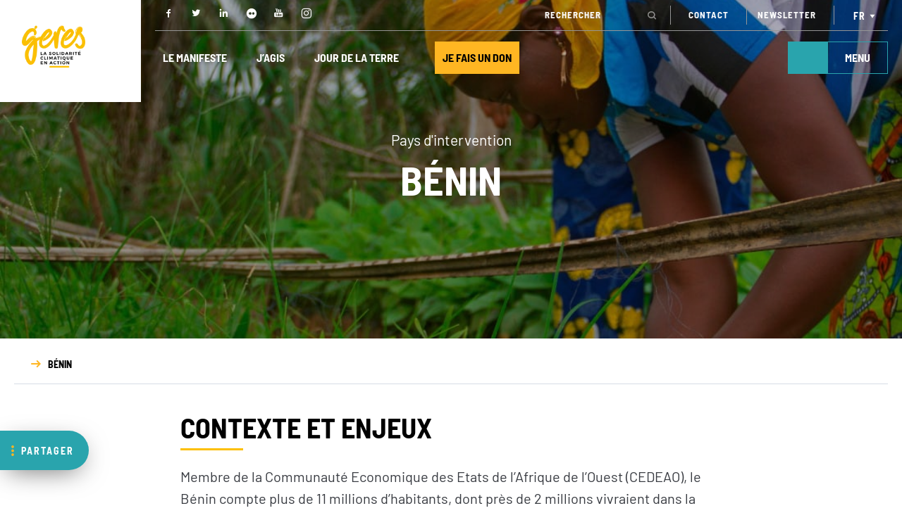

--- FILE ---
content_type: text/css; charset=utf-8
request_url: https://www.geres.eu/wp-content/plugins/divi-bastille-addons/styles/style.min.css
body_size: 1037
content:
.bastad_breadcrumb .module-title{font-weight:700;font-size:30px}.row_content_poup{-ms-flex-align:center;align-items:center;display:-ms-flexbox;display:flex}.diba_content_popup{cursor:pointer}.diba_content_popup,.diba_content_popup .et_pb_module_inner{position:relative;display:-ms-flexbox;display:flex;-ms-flex-pack:center;justify-content:center}.diba_content_popup .et_pb_module_inner,.diba_content_popup .hover-content{width:100%;-ms-flex-align:center;align-items:center}.diba_content_popup .hover-content{position:absolute;top:50%;-webkit-transform:translateY(-50%);transform:translateY(-50%);left:0;text-align:center;z-index:1;opacity:0;display:-ms-flexbox;display:flex;-ms-flex-direction:column;flex-direction:column;-ms-flex-pack:center;justify-content:center}.diba_content_popup h3{font-size:20px!important;line-height:26px!important}.diba_content_popup p{font-size:13px;line-height:15px}.diba_content_popup:hover .hover-content{opacity:1}.diba_content_popup:hover .logo{opacity:.1}.diba_content_popup .more-content{display:none}.diba_header_project{position:relative;display:-ms-flexbox;display:flex;width:100%;height:100%}.diba_header_project .header_project{min-height:481px;height:100%;width:100%;background:#888;display:-ms-flexbox;display:flex;-ms-flex-pack:center;justify-content:center;-ms-flex-align:center;align-items:center;z-index:0;-ms-flex-direction:column;flex-direction:column}.diba_header_project .et_pb_module_inner{width:100%;height:100%}.diba_header_project .header_project .image_project{position:absolute;top:0;left:0;width:100%;height:100%;background-repeat:no-repeat;background-position:50%;background-size:cover;z-index:0;background-color:#ffc756}.diba_header_project .header_project .image_project:after{content:"";position:absolute;top:0;left:0;width:100%;height:100%;background:rgba(0,0,0,.3)}.diba_header_project .header_project h1{color:#fff;text-transform:uppercase;font-size:58px;font-weight:700;z-index:0;max-width:75%;text-align:center}@media(min-width:501px) and (max-width:768px){.diba_header_project .header_project h1{font-size:46px}}@media(max-width:500px){.diba_header_project .header_project h1{font-size:37px}}.diba_header_project .header_project .category{z-index:0;background:#fff;padding:4px;padding-left:6px;padding-right:6px;margin-bottom:1rem;margin-top:6rem}.diba_header_project .header_project .category i{color:#fcbf01}.diba_header_project .header_project .category span{color:#000;font-weight:700;font-family:Barlow Semi Condensed,sans-serif;padding-left:2px}.diba_header_guide_etude{position:relative;display:-ms-flexbox;display:flex;width:100%;height:100%}.diba_header_guide_etude .et_pb_module_inner{height:100%}.diba_header_guide_etude .header_guide_etude{height:100%;min-height:481px;width:100%;background:#888;display:-ms-flexbox;display:flex;-ms-flex-pack:center;justify-content:center;-ms-flex-align:center;align-items:center;z-index:0;-ms-flex-direction:column;flex-direction:column}.diba_header_guide_etude .et_pb_module_inner{width:100%}.diba_header_guide_etude .header_guide_etude .image_guide{position:absolute;top:0;left:0;width:100%;height:100%;background-repeat:no-repeat;background-position:50%;background-size:cover;z-index:0;background-color:#ffc756}.diba_header_guide_etude .header_guide_etude .image_guide:after{content:"";position:absolute;top:0;left:0;width:100%;height:100%;background:rgba(0,0,0,.3)}.diba_header_guide_etude .header_guide_etude h1{color:#fff;text-transform:uppercase;font-size:58px;font-weight:700;z-index:0;max-width:75%;text-align:center}@media(min-width:501px) and (max-width:768px){.diba_header_guide_etude .header_guide_etude h1{font-size:46px}}@media(max-width:500px){.diba_header_guide_etude .header_guide_etude h1{font-size:37px}}.diba_header_guide_etude .header_guide_etude .category{z-index:0;background:#fff;padding:4px;padding-left:6px;padding-right:6px;margin-bottom:1rem;margin-top:6rem}.diba_header_guide_etude .header_guide_etude .category i{color:#fcbf01}.diba_header_guide_etude .header_guide_etude .category span{color:#000;font-weight:700;font-family:Barlow Semi Condensed,sans-serif;padding-left:2px;text-transform:uppercase}.diba_header_article{position:relative;display:-ms-flexbox;display:flex;width:100%;height:100%}.diba_header_article .header_article{min-height:481px;height:100%;width:100%;background:#888;display:-ms-flexbox;display:flex;-ms-flex-pack:center;justify-content:center;-ms-flex-align:center;align-items:center;z-index:0;-ms-flex-direction:column;flex-direction:column}.diba_header_article .et_pb_module_inner{width:100%;height:100%}.diba_header_article .header_article span.date{z-index:0;color:#fff;font-size:21px;font-family:Barlow;font-weight:400;margin-bottom:1rem}.diba_header_article .header_article .image_article{position:absolute;top:0;left:0;width:100%;height:100%;background-repeat:no-repeat;background-position:50%;background-size:cover;z-index:0;background-color:#ffc756}.diba_header_article .header_article .image_article:after{content:"";position:absolute;top:0;left:0;width:100%;height:100%;background:rgba(0,0,0,.3)}.diba_header_article .header_article h1{color:#fff;text-transform:uppercase;font-size:58px;font-weight:700;z-index:0;max-width:75%;text-align:center}@media(min-width:501px) and (max-width:768px){.diba_header_article .header_article h1{font-size:46px}}@media(max-width:500px){.diba_header_article .header_article h1{font-size:37px}}.diba_header_article .header_article .category{z-index:0;background:#fff;padding:4px;padding-left:6px;padding-right:6px;margin-bottom:1rem;margin-top:6rem}.diba_header_article .header_article .category i{color:#fcbf01}.diba_header_article .header_article .category span{color:#000;font-weight:700;font-family:Barlow Semi Condensed,sans-serif;padding-left:2px}.diba_header_state{position:relative}.diba_header_state,.diba_header_state .header_state{display:-ms-flexbox;display:flex;width:100%;height:100%}.diba_header_state .header_state{min-height:481px;background:#888;-ms-flex-pack:center;justify-content:center;-ms-flex-align:center;align-items:center;z-index:0;-ms-flex-direction:column;flex-direction:column}.diba_header_state .et_pb_module_inner{width:100%;height:100%}.diba_header_state .header_state span.subtitle{z-index:0;color:#fff;font-size:21px;font-family:Barlow;font-weight:400;margin-bottom:1rem}.diba_header_state .header_state .image_state{position:absolute;top:0;left:0;width:100%;height:100%;background-repeat:no-repeat;background-position:50%;background-size:cover;z-index:0;background-color:#ffc756}.diba_header_state .header_state .image_state:after{content:"";position:absolute;top:0;left:0;width:100%;height:100%;background:rgba(0,0,0,.3)}.diba_header_state .header_state h1{color:#fff;text-transform:uppercase;font-size:58px;font-weight:700;z-index:0;max-width:75%;text-align:center}@media(min-width:501px) and (max-width:768px){.diba_header_state .header_state h1{font-size:46px}}@media(max-width:500px){.diba_header_state .header_state h1{font-size:37px}}.diba_header_state .header_state .category{z-index:0;background:#fff;padding:4px;padding-left:6px;padding-right:6px;margin-bottom:1rem;margin-top:6rem}.diba_header_article .header_article .category i{color:#fcbf01}.diba_header_article .header_article .category span{color:#000;font-weight:700;font-family:Barlow Semi Condensed,sans-serif;padding-left:2px}.diba_header_offre{position:relative}.diba_header_offre,.diba_header_offre .header_offre{display:-ms-flexbox;display:flex;width:100%;height:100%}.diba_header_offre .header_offre{min-height:481px;padding:2rem;background:#888;-ms-flex-pack:center;justify-content:center;-ms-flex-align:center;align-items:center;z-index:0;-ms-flex-direction:column;flex-direction:column}.diba_header_offre .et_pb_module_inner{width:100%;height:100%}.diba_header_offre .header_offre span.date{z-index:0;color:#fff;font-size:21px;font-family:Barlow;font-weight:400;margin-bottom:1rem}.diba_header_offre .header_offre .image_offre{position:absolute;top:0;left:0;width:100%;height:100%;background-repeat:no-repeat;background-position:50%;background-size:cover;z-index:0;background-color:#ffc756}.diba_header_offre .header_offre .image_offre:after{content:"";position:absolute;top:0;left:0;width:100%;height:100%;background:rgba(0,0,0,.3)}.diba_header_offre .header_offre h1{color:#fff;text-transform:uppercase;font-size:58px;font-weight:700;z-index:0;max-width:75%;text-align:center}@media(min-width:501px) and (max-width:768px){.diba_header_offre .header_offre h1{font-size:46px}}@media(max-width:500px){.diba_header_offre .header_offre h1{font-size:37px}}.diba_header_offre .header_offre .category{z-index:0;background:#fff;padding:4px;padding-left:6px;padding-right:6px;margin-bottom:1rem;margin-top:6rem}.diba_header_offre .header_offre .category i{color:#fcbf01}.diba_header_offre .header_offre .category span{color:#000;font-weight:700;font-family:Barlow Semi Condensed,sans-serif;padding-left:2px}.diba_header_appel_offre{position:relative;display:-ms-flexbox;display:flex;width:100%;height:100%}.diba_header_appel_offre .header_appel_offre{min-height:481px;height:100%;width:100%;background:#888;display:-ms-flexbox;display:flex;-ms-flex-pack:center;justify-content:center;-ms-flex-align:center;align-items:center;z-index:0;-ms-flex-direction:column;flex-direction:column}.diba_header_appel_offre .et_pb_module_inner{width:100%;height:100%}.diba_header_appel_offre .header_appel_offre span.date{z-index:0;color:#fff;font-size:21px;font-family:Barlow;font-weight:400;margin-bottom:1rem}.diba_header_appel_offre .header_appel_offre .image_appel_offre{position:absolute;top:0;left:0;width:100%;height:100%;background-repeat:no-repeat;background-position:50%;background-size:cover;z-index:0;background-color:#ffc756}.diba_header_appel_offre .header_appel_offre .image_appel_offre:after{content:"";position:absolute;top:0;left:0;width:100%;height:100%;background:rgba(0,0,0,.3)}.diba_header_appel_offre .header_appel_offre h1{color:#fff;text-transform:uppercase;font-size:58px;font-weight:700;z-index:0;max-width:75%;text-align:center}@media(min-width:501px) and (max-width:768px){.diba_header_appel_offre .header_appel_offre h1{font-size:46px}}@media(max-width:500px){.diba_header_appel_offre .header_appel_offre h1{font-size:37px}}.diba_header_appel_offre .header_appel_offre .category{z-index:0;background:#fff;padding:4px;padding-left:6px;padding-right:6px;margin-bottom:1rem;margin-top:6rem;text-transform:uppercase}.diba_header_appel_offre .header_appel_offre .category i{color:#fcbf01}.diba_header_appel_offre .header_appel_offre .category span{color:#000;font-weight:700;font-family:Barlow Semi Condensed,sans-serif;padding-left:2px}

--- FILE ---
content_type: text/css; charset=utf-8
request_url: https://www.geres.eu/wp-content/cache/background-css/1/www.geres.eu/wp-content/et-cache/3830/et-core-unified-cpt-deferred-3830.min.css?ver=1761832149&wpr_t=1768803806
body_size: 2064
content:
.et-db #et-boc .et-l .diba_header_state_0,.et-db #et-boc .et-l .et_pb_row_8,body.et-db #page-container .et-db #et-boc .et-l #et-boc .et-l .et_pb_row_8.et_pb_row,body.et_pb_pagebuilder_layout.single.et-db #page-container #et-boc .et-l #et-boc .et-l .et_pb_row_8.et_pb_row,body.et_pb_pagebuilder_layout.single.et_full_width_page.et-db #page-container #et-boc .et-l .et_pb_row_8.et_pb_row,.et-db #et-boc .et-l .et_pb_row_5,body.et-db #page-container .et-db #et-boc .et-l #et-boc .et-l .et_pb_row_5.et_pb_row,body.et_pb_pagebuilder_layout.single.et-db #page-container #et-boc .et-l #et-boc .et-l .et_pb_row_5.et_pb_row,body.et_pb_pagebuilder_layout.single.et_full_width_page.et-db #page-container #et-boc .et-l .et_pb_row_5.et_pb_row{width:100%;max-width:1400px}.et-db #et-boc .et-l .et_pb_section_1.et_pb_section{padding-top:0px;padding-right:20px;padding-bottom:1px;padding-left:20px}.et-db #et-boc .et-l .et_pb_row_0,body.et-db #page-container .et-db #et-boc .et-l #et-boc .et-l .et_pb_row_0.et_pb_row,body.et_pb_pagebuilder_layout.single.et-db #page-container #et-boc .et-l #et-boc .et-l .et_pb_row_0.et_pb_row,body.et_pb_pagebuilder_layout.single.et_full_width_page.et-db #page-container #et-boc .et-l .et_pb_row_0.et_pb_row{width:1400px;max-width:100%}.et-db #et-boc .et-l .et_pb_row_1.et_pb_row{padding-top:41px!important;padding-top:41px}.et-db #et-boc .et-l .et_pb_row_1,body.et-db #page-container .et-db #et-boc .et-l #et-boc .et-l .et_pb_row_1.et_pb_row,body.et_pb_pagebuilder_layout.single.et-db #page-container #et-boc .et-l #et-boc .et-l .et_pb_row_1.et_pb_row,body.et_pb_pagebuilder_layout.single.et_full_width_page.et-db #page-container #et-boc .et-l .et_pb_row_1.et_pb_row{width:100%;max-width:768px}.et-db #et-boc .et-l .et_pb_text_0{padding-top:0px!important;padding-right:0px!important;padding-left:0px!important}.et-db #et-boc .et-l .et_pb_image_0{margin-bottom:36px!important;text-align:left;margin-left:0}.et-db #et-boc .et-l .et_pb_section_2.et_pb_section{padding-top:39px;padding-bottom:6px}.et-db #et-boc .et-l .et_pb_text_9.et_pb_text,.et-db #et-boc .et-l .et_pb_text_2.et_pb_text{color:#ffffff!important}.et-db #et-boc .et-l .et_pb_text_2 h1{color:#ffffff!important;text-align:center}.et-db #et-boc .et-l .et_pb_text_2 h2,.et-db #et-boc .et-l .et_pb_text_5 h2{font-size:40px;color:#000000!important}.et-db #et-boc .et-l .et_pb_text_2,.et-db #et-boc .et-l .et_pb_text_5{padding-bottom:0px!important;margin-bottom:10px!important;display:flex;justify-content:center}.et-db #et-boc .et-l .et_pb_divider_3,.et-db #et-boc .et-l .et_pb_divider_0{width:8%}.et-db #et-boc .et-l .et_pb_divider_0:before,.et-db #et-boc .et-l .et_pb_divider_3:before{border-top-color:#ffb622;border-top-width:4px}.et-db #et-boc .et-l .et_pb_row_3.et_pb_row{padding-bottom:8px!important;padding-bottom:8px}.et-db #et-boc .et-l .et_pb_code_0{height:45px;min-height:20px;max-width:45px;border:solid 2px #FCBF01;border-radius:100%;display:flex;align-items:center;justify-content:center;margin:0 auto;color:#000}.et-db #et-boc .et-l .et_pb_slide_0,.et-db #et-boc .et-l .et_pb_slide_1,.et-db #et-boc .et-l .et_pb_slider .et_pb_slide_0,.et-db #et-boc .et-l .et_pb_slider .et_pb_slide_1{background-color:rgba(0,0,0,0)}.et-db #et-boc .et-l .et_pb_slider[data-active-slide="et_pb_slide_0"] .et-pb-slider-arrows .et-pb-arrow-prev,.et-db #et-boc .et-l .et_pb_slider[data-active-slide="et_pb_slide_0"] .et-pb-slider-arrows .et-pb-arrow-next,.et-db #et-boc .et-l .et_pb_slider_0 .et-pb-slider-arrows .et-pb-arrow-prev,.et-db #et-boc .et-l .et_pb_slider_0 .et-pb-slider-arrows .et-pb-arrow-next,.et-db #et-boc .et-l .et_pb_slider[data-active-slide="et_pb_slide_1"] .et-pb-slider-arrows .et-pb-arrow-prev,.et-db #et-boc .et-l .et_pb_slider[data-active-slide="et_pb_slide_1"] .et-pb-slider-arrows .et-pb-arrow-next{color:#29a4ad}.et-db #et-boc .et-l .et_pb_slider_0 .et-pb-controllers a,.et-db #et-boc .et-l .et_pb_slider_0 .et-pb-controllers .et-pb-active-control,.et-db #et-boc .et-l .et_pb_slider[data-active-slide="et_pb_slide_0"] .et-pb-controllers a,.et-db #et-boc .et-l .et_pb_slider[data-active-slide="et_pb_slide_0"] .et-pb-controllers .et-pb-active-control,.et-db #et-boc .et-l .et_pb_slider[data-active-slide="et_pb_slide_1"] .et-pb-controllers a,.et-db #et-boc .et-l .et_pb_slider[data-active-slide="et_pb_slide_1"] .et-pb-controllers .et-pb-active-control{background-color:#29a4ad}.et-db #et-boc .et-l .et_pb_slider_0.et_pb_slider .et_pb_slide_content,.et-db #et-boc .et-l .et_pb_slider_0.et_pb_slider .et_pb_slide_description .et_pb_slide_title,.et-db #et-boc .et-l .et_pb_text_5.et_pb_text{color:#000000!important}.et-db #et-boc .et-l .et_pb_slider_0.et_pb_slider{overflow-x:hidden;overflow-y:hidden}.et-db #et-boc .et-l .et_pb_slider_0 .et_pb_slide_description,.et-db #et-boc .et-l .et_pb_slider_fullwidth_off.et_pb_slider_0 .et_pb_slide_description{padding-top:3px;padding-bottom:3px}.et-db #et-boc .et-l .et_pb_slider_0{margin-top:0px!important}body.et-db #page-container #et-boc .et-l .et_pb_section .et_pb_slider_0.et_pb_slider .et_pb_more_button.et_pb_button{color:#000000!important;border-color:#ffb622;border-radius:0px;font-size:14px;padding-top:12px!important;padding-right:55px!important;padding-bottom:12px!important;padding-left:55px!important}body.et-db #page-container #et-boc .et-l .et_pb_section .et_pb_slider_0.et_pb_slider .et_pb_more_button.et_pb_button:after,body.et-db #page-container #et-boc .et-l .et_pb_section .et_pb_button_1:after,body.et-db #page-container #et-boc .et-l .et_pb_section .et_pb_button_0:after{font-size:1.6em}body.et_button_custom_icon.et-db #page-container #et-boc .et-l .et_pb_slider_0.et_pb_slider .et_pb_more_button.et_pb_button:after,body.et_button_custom_icon.et-db #page-container #et-boc .et-l .et_pb_button_1:after,body.et_button_custom_icon.et-db #page-container #et-boc .et-l .et_pb_button_0:after{font-size:14px}.et-db #et-boc .et-l .et_pb_section_4,.et-db #et-boc .et-l .et_pb_section_3{border-top-width:1px;border-top-color:rgba(92,122,153,0.25)}.et-db #et-boc .et-l .et_pb_section_3.et_pb_section{padding-top:39px;padding-bottom:47px;margin-top:21px}.et-db #et-boc .et-l .et_pb_row_4.et_pb_row{padding-top:1px!important;padding-right:20px!important;padding-bottom:0px!important;padding-left:20px!important;margin-bottom:0px!important;padding-top:1px;padding-right:20px;padding-bottom:0px;padding-left:20px}.et-db #et-boc .et-l .et_pb_text_4.et_pb_text,.et-db #et-boc .et-l .et_pb_text_3.et_pb_text{color:#FFB622!important}.et-db #et-boc .et-l .et_pb_text_3{line-height:0em;font-size:42px;line-height:0em;padding-bottom:14px!important;margin-top:14px!important;margin-bottom:3px!important;margin-left:0px!important;display:flex;justify-content:center}.et-db #et-boc .et-l .et_pb_text_9 h1,.et-db #et-boc .et-l .et_pb_text_3 h1,.et-db #et-boc .et-l .et_pb_text_6 h1,.et-db #et-boc .et-l .et_pb_text_4 h1,.et-db #et-boc .et-l .et_pb_text_7 h1{text-align:center}.et-db #et-boc .et-l .et_pb_text_4 h2,.et-db #et-boc .et-l .et_pb_text_3 h2{font-size:56px;color:#000000!important;text-align:center}.et-db #et-boc .et-l .et_pb_divider_1,.et-db #et-boc .et-l .et_pb_divider_2{padding-bottom:0px;margin-top:-8px!important;margin-bottom:0px!important;width:10%}.et-db #et-boc .et-l .et_pb_divider_2:before,.et-db #et-boc .et-l .et_pb_divider_1:before{border-top-color:#ffb622;border-top-width:4px;width:auto;top:0px;right:0px;left:0px}.et-db #et-boc .et-l .et_pb_row_5.et_pb_row{padding-bottom:2px!important;padding-bottom:2px}.et-db #et-boc .et-l .et_pb_dpfilterable_blog_1 .ppp_filterable_link,.et-db #et-boc .et-l .et_pb_dpfilterable_blog_0 .ppp_filterable_link{font-weight:700;font-size:10px;letter-spacing:1px}.et-db #et-boc .et-l .et_pb_dpfilterable_blog_1 .ppp_filterable_link.active,.et-db #et-boc .et-l .et_pb_dpfilterable_blog_0 .ppp_filterable_link.active{font-size:10px}.et-db #et-boc .et-l .et_pb_dpfilterable_blog_0 .entry-title,.et-db #et-boc .et-l .et_pb_dpfilterable_blog_0 .entry-title a{font-weight:700!important;font-size:26px!important}.et-db #et-boc .et-l .et_pb_dpfilterable_blog_0 .post-meta,.et-db #et-boc .et-l .et_pb_dpfilterable_blog_0 .post-meta a,.et-db #et-boc .et-l .et_pb_dpfilterable_blog_1 .post-meta,.et-db #et-boc .et-l .et_pb_dpfilterable_blog_1 .post-meta a{color:#568a6c!important}.et-db #et-boc .et-l .et_pb_dpfilterable_blog_0 .dp-post-excerpt,.et-db #et-boc .et-l .et_pb_dpfilterable_blog_1 .dp-post-excerpt{font-size:16px}.et-db #et-boc .et-l .et_pb_button_0_wrapper .et_pb_button_0,.et-db #et-boc .et-l .et_pb_button_0_wrapper .et_pb_button_0:hover,.et-db #et-boc .et-l .et_pb_button_1_wrapper .et_pb_button_1,.et-db #et-boc .et-l .et_pb_button_1_wrapper .et_pb_button_1:hover{padding-top:12px!important;padding-right:55px!important;padding-bottom:12px!important;padding-left:55px!important}body.et-db #page-container #et-boc .et-l .et_pb_section .et_pb_button_1,body.et-db #page-container #et-boc .et-l .et_pb_section .et_pb_button_0{color:#000000!important;border-color:#FCBF00;border-radius:0px;font-size:14px}.et-db #et-boc .et-l .et_pb_button_0,.et-db #et-boc .et-l .et_pb_button_0:after,.et-db #et-boc .et-l .et_pb_button_1,.et-db #et-boc .et-l .et_pb_button_1:after{transition:all 300ms ease 0ms}.et-db #et-boc .et-l .et_pb_section_4.et_pb_section{padding-top:0px;padding-bottom:4px}.et-db #et-boc .et-l .et_pb_row_7.et_pb_row{padding-top:48px!important;padding-right:20px!important;padding-bottom:0px!important;padding-left:20px!important;margin-bottom:0px!important;padding-top:48px;padding-right:20px;padding-bottom:0px;padding-left:20px}.et-db #et-boc .et-l .et_pb_text_4{line-height:0em;font-size:42px;line-height:0em;padding-bottom:14px!important;margin-top:24px!important;margin-bottom:3px!important;margin-left:0px!important;display:flex;justify-content:center}.et-db #et-boc .et-l .et_pb_dpfilterable_blog_1 .entry-title,.et-db #et-boc .et-l .et_pb_dpfilterable_blog_1 .entry-title a{font-weight:700!important;font-size:19px!important}.et-db #et-boc .et-l .et_pb_section_6{border-bottom-width:1px;border-bottom-color:rgba(92,122,153,0.25)}.et-db #et-boc .et-l .et_pb_text_5 h1{color:#000000!important;text-align:center}.et-db #et-boc .et-l .et_pb_row_10,body.et-db #page-container .et-db #et-boc .et-l #et-boc .et-l .et_pb_row_10.et_pb_row,body.et_pb_pagebuilder_layout.single.et-db #page-container #et-boc .et-l #et-boc .et-l .et_pb_row_10.et_pb_row,body.et_pb_pagebuilder_layout.single.et_full_width_page.et-db #page-container #et-boc .et-l .et_pb_row_10.et_pb_row{width:100%;max-width:952px}.et-db #et-boc .et-l .et_pb_text_6{letter-spacing:2px;background-image:var(--wpr-bg-aae1ff1b-017e-499f-b022-730e3dd92a7f);min-height:223px;padding-top:20px!important;padding-right:20px!important;padding-bottom:0px!important;padding-left:20px!important;display:flex;justify-content:center;align-items:center}.et-db #et-boc .et-l .et_pb_text_6 h3{font-size:30px;color:#ffffff!important;line-height:40px;text-align:center}body.safari.et-db #et-boc .et-l .et_pb_text_9,body.safari.et-db #et-boc .et-l .et_pb_text_7,body.uiwebview.et-db #et-boc .et-l .et_pb_text_8,body.iphone.et-db #et-boc .et-l .et_pb_text_8,body.safari.et-db #et-boc .et-l .et_pb_text_8,body.iphone.et-db #et-boc .et-l .et_pb_text_9,body.uiwebview.et-db #et-boc .et-l .et_pb_text_7,body.safari.et-db #et-boc .et-l .et_pb_text_6,body.iphone.et-db #et-boc .et-l .et_pb_text_6,body.uiwebview.et-db #et-boc .et-l .et_pb_text_6,body.iphone.et-db #et-boc .et-l .et_pb_text_7,body.uiwebview.et-db #et-boc .et-l .et_pb_text_9{font-variant-ligatures:no-common-ligatures}.et-db #et-boc .et-l .et_pb_text_7{letter-spacing:2px;background-image:var(--wpr-bg-70ac4594-91dd-403e-b44b-fb9ba6a54ef6);min-height:223px;padding-top:20px!important;padding-right:20px!important;padding-bottom:0px!important;padding-left:20px!important;display:flex;justify-content:center;align-items:center}.et-db #et-boc .et-l .et_pb_text_7 h3{font-size:30px;color:#ffffff!important;line-height:30px;text-align:center}.et-db #et-boc .et-l .et_pb_row_11.et_pb_row{padding-right:20px!important;padding-left:20px!important;padding-right:20px;padding-left:20px}.et-db #et-boc .et-l .et_pb_row_12,body.et-db #page-container .et-db #et-boc .et-l #et-boc .et-l .et_pb_row_12.et_pb_row,body.et_pb_pagebuilder_layout.single.et-db #page-container #et-boc .et-l #et-boc .et-l .et_pb_row_12.et_pb_row,body.et_pb_pagebuilder_layout.single.et_full_width_page.et-db #page-container #et-boc .et-l .et_pb_row_12.et_pb_row,.et-db #et-boc .et-l .et_pb_row_11,body.et-db #page-container .et-db #et-boc .et-l #et-boc .et-l .et_pb_row_11.et_pb_row,body.et_pb_pagebuilder_layout.single.et-db #page-container #et-boc .et-l #et-boc .et-l .et_pb_row_11.et_pb_row,body.et_pb_pagebuilder_layout.single.et_full_width_page.et-db #page-container #et-boc .et-l .et_pb_row_11.et_pb_row,.et-db #et-boc .et-l .et_pb_row_13,body.et-db #page-container .et-db #et-boc .et-l #et-boc .et-l .et_pb_row_13.et_pb_row,body.et_pb_pagebuilder_layout.single.et-db #page-container #et-boc .et-l #et-boc .et-l .et_pb_row_13.et_pb_row,body.et_pb_pagebuilder_layout.single.et_full_width_page.et-db #page-container #et-boc .et-l .et_pb_row_13.et_pb_row{width:90%;max-width:1400px}.et-db #et-boc .et-l .et_pb_text_8 h1{font-size:37px;color:#ffffff!important;line-height:1.2em}.et-db #et-boc .et-l .et_pb_text_8 h3{font-size:37px;color:#ffffff!important;line-height:1.2em;text-align:center}.et-db #et-boc .et-l .et_pb_text_9{font-size:20px;display:flex;justify-content:center}.et-db #et-boc .et-l .et_pb_row_12.et_pb_row{padding-bottom:0px!important;padding-left:0px!important;margin-bottom:0px!important;padding-bottom:0px;padding-left:0px}.et-db #et-boc .et-l .et_pb_code_1{background-color:#ffffff;padding-right:0px;padding-left:0px;margin-top:0px!important;margin-right:-10px!important;margin-left:0px!important}.et-db #et-boc .et-l .et_pb_code_2,.et-db #et-boc .et-l .et_pb_code_4{background-color:#ffffff;margin-left:-10px!important}.et-db #et-boc .et-l .et_pb_code_3{background-color:#ffffff;margin-right:-10px!important}.et-db #et-boc .et-l .et_pb_slider.et_pb_module .et_pb_slide_1.et_pb_slide .et_pb_slide_description .et_pb_slide_content,.et-db #et-boc .et-l .et_pb_slide_1 p{line-height:1.9em!important}.et-db #et-boc .et-l .et_pb_divider_1.et_pb_module,.et-db #et-boc .et-l .diba_header_state_0.et_pb_module,.et-db #et-boc .et-l .et_pb_divider_2.et_pb_module,.et-db #et-boc .et-l .et_pb_divider_0.et_pb_module,.et-db #et-boc .et-l .et_pb_divider_3.et_pb_module{margin-left:auto!important;margin-right:auto!important}.et-db #et-boc .et-l .et_pb_row_0.et_pb_row{padding-bottom:0px!important;margin-left:auto!important;margin-right:auto!important;padding-bottom:0px}@media only screen and (max-width:980px){.et-db #et-boc .et-l .et_pb_text_0{padding-right:0px!important;padding-left:0px!important}.et-db #et-boc .et-l .et_pb_image_0 .et_pb_image_wrap img{width:auto}.et-db #et-boc .et-l .et_pb_section_2.et_pb_section{padding-top:20px;padding-bottom:20px}.et-db #et-boc .et-l .et_pb_row_2.et_pb_row{padding-bottom:20px!important;padding-bottom:20px!important}.et-db #et-boc .et-l .et_pb_row_3.et_pb_row{padding-top:20px!important;padding-bottom:0px!important;padding-top:20px!important;padding-bottom:0px!important}.et-db #et-boc .et-l .et_pb_slider_0 .et_pb_slide_description,.et-db #et-boc .et-l .et_pb_slider_fullwidth_off.et_pb_slider_0 .et_pb_slide_description{padding-bottom:30px}body.et-db #page-container #et-boc .et-l .et_pb_section .et_pb_button_1:after,body.et-db #page-container #et-boc .et-l .et_pb_section .et_pb_slider_0.et_pb_slider .et_pb_more_button.et_pb_button:after,body.et-db #page-container #et-boc .et-l .et_pb_section .et_pb_button_0:after{display:inline-block;opacity:0}body.et-db #page-container #et-boc .et-l .et_pb_section .et_pb_slider_0.et_pb_slider .et_pb_more_button.et_pb_button:hover:after,body.et-db #page-container #et-boc .et-l .et_pb_section .et_pb_button_0:hover:after,body.et-db #page-container #et-boc .et-l .et_pb_section .et_pb_button_1:hover:after{opacity:1}.et-db #et-boc .et-l .et_pb_section_3,.et-db #et-boc .et-l .et_pb_section_4{border-top-width:1px;border-top-color:rgba(92,122,153,0.25)}.et-db #et-boc .et-l .et_pb_text_3 h2,.et-db #et-boc .et-l .et_pb_text_4 h2{font-size:47px}.et-db #et-boc .et-l .et_pb_text_3,.et-db #et-boc .et-l .et_pb_text_4{margin-top:0px!important;margin-left:0px!important}.et-db #et-boc .et-l .et_pb_section_6{border-bottom-width:1px;border-bottom-color:rgba(92,122,153,0.25)}.et-db #et-boc .et-l .et_pb_text_8 h3{font-size:31px}.et-db #et-boc .et-l .et_pb_text_9{padding-right:20px!important;padding-left:20px!important}}@media only screen and (max-width:767px){.et-db #et-boc .et-l .et_pb_image_0 .et_pb_image_wrap img{width:auto}body.et-db #page-container #et-boc .et-l .et_pb_section .et_pb_slider_0.et_pb_slider .et_pb_more_button.et_pb_button:after,body.et-db #page-container #et-boc .et-l .et_pb_section .et_pb_button_0:after,body.et-db #page-container #et-boc .et-l .et_pb_section .et_pb_button_1:after{display:inline-block;opacity:0}body.et-db #page-container #et-boc .et-l .et_pb_section .et_pb_slider_0.et_pb_slider .et_pb_more_button.et_pb_button:hover:after,body.et-db #page-container #et-boc .et-l .et_pb_section .et_pb_button_0:hover:after,body.et-db #page-container #et-boc .et-l .et_pb_section .et_pb_button_1:hover:after{opacity:1}.et-db #et-boc .et-l .et_pb_section_3,.et-db #et-boc .et-l .et_pb_section_4{border-top-width:1px;border-top-color:rgba(92,122,153,0.25)}.et-db #et-boc .et-l .et_pb_text_3 h2,.et-db #et-boc .et-l .et_pb_text_4 h2{text-align:center}.et-db #et-boc .et-l .et_pb_section_6{border-bottom-width:1px;border-bottom-color:rgba(92,122,153,0.25)}.et-db #et-boc .et-l .et_pb_text_8 h3{font-size:28px}}

--- FILE ---
content_type: image/svg+xml
request_url: https://www.geres.eu/wp-content/themes/geres/images/dot-btn-partage.svg
body_size: 436
content:
<?xml version="1.0" encoding="UTF-8"?>
<svg width="4px" height="16px" viewBox="0 0 4 16" version="1.1" xmlns="http://www.w3.org/2000/svg" xmlns:xlink="http://www.w3.org/1999/xlink">
    <!-- Generator: Sketch 55.2 (78181) - https://sketchapp.com -->
    <title>icons/ellypsis/grey</title>
    <desc>Created with Sketch.</desc>
    <g id="MAQUETTES" stroke="none" stroke-width="1" fill="none" fill-rule="evenodd">
        <g id="HOMEPAGE" transform="translate(-16.000000, -701.000000)" fill="#FFB622">
            <g id="Group-9" transform="translate(-89.000000, 681.000000)">
                <g id="icons/ellypsis/grey" transform="translate(107.000000, 28.000000) rotate(90.000000) translate(-107.000000, -28.000000) translate(99.000000, 26.000000)">
                    <path d="M8,4 C6.8954305,4 6,3.1045695 6,2 C6,0.8954305 6.8954305,0 8,0 C9.1045695,0 10,0.8954305 10,2 C10,3.1045695 9.1045695,4 8,4 Z M2,4 C0.8954305,4 0,3.1045695 0,2 C0,0.8954305 0.8954305,0 2,0 C3.1045695,0 4,0.8954305 4,2 C4,3.1045695 3.1045695,4 2,4 Z M14,4 C12.8954305,4 12,3.1045695 12,2 C12,0.8954305 12.8954305,0 14,0 C15.1045695,0 16,0.8954305 16,2 C16,3.1045695 15.1045695,4 14,4 Z" id="Combined-Shape"></path>
                </g>
            </g>
        </g>
    </g>
</svg>

--- FILE ---
content_type: image/svg+xml
request_url: https://www.geres.eu/wp-content/themes/geres/images/dot-btn-partage.svg
body_size: 436
content:
<?xml version="1.0" encoding="UTF-8"?>
<svg width="4px" height="16px" viewBox="0 0 4 16" version="1.1" xmlns="http://www.w3.org/2000/svg" xmlns:xlink="http://www.w3.org/1999/xlink">
    <!-- Generator: Sketch 55.2 (78181) - https://sketchapp.com -->
    <title>icons/ellypsis/grey</title>
    <desc>Created with Sketch.</desc>
    <g id="MAQUETTES" stroke="none" stroke-width="1" fill="none" fill-rule="evenodd">
        <g id="HOMEPAGE" transform="translate(-16.000000, -701.000000)" fill="#FFB622">
            <g id="Group-9" transform="translate(-89.000000, 681.000000)">
                <g id="icons/ellypsis/grey" transform="translate(107.000000, 28.000000) rotate(90.000000) translate(-107.000000, -28.000000) translate(99.000000, 26.000000)">
                    <path d="M8,4 C6.8954305,4 6,3.1045695 6,2 C6,0.8954305 6.8954305,0 8,0 C9.1045695,0 10,0.8954305 10,2 C10,3.1045695 9.1045695,4 8,4 Z M2,4 C0.8954305,4 0,3.1045695 0,2 C0,0.8954305 0.8954305,0 2,0 C3.1045695,0 4,0.8954305 4,2 C4,3.1045695 3.1045695,4 2,4 Z M14,4 C12.8954305,4 12,3.1045695 12,2 C12,0.8954305 12.8954305,0 14,0 C15.1045695,0 16,0.8954305 16,2 C16,3.1045695 15.1045695,4 14,4 Z" id="Combined-Shape"></path>
                </g>
            </g>
        </g>
    </g>
</svg>